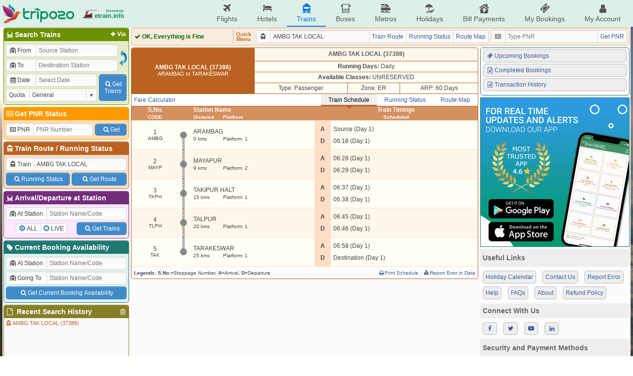

--- FILE ---
content_type: text/html; charset=UTF-8
request_url: https://etrain.info/train/Ambg-Tak-Local-37388/schedule
body_size: 9216
content:
<!DOCTYPE html>
<html lang="en">
<head>
	<title>Train Schedule of AMBG TAK LOCAL (37388) with Availability, Fare Calculator, Rake Information, Route Map, Live Running Status and Running History</title>
	<meta name="description" content="Schedule / Time Table of AMBG TAK LOCAL (37388) which runs from ARAMBAG to TARAKESWAR along with Availability, Fare Calculator, Rake Information, Route Map and Live Running Status and Historical running data of AMBG TAK LOCAL (37388)" />
	<meta name="keywords" content="Indian Railways Reservation Enquiry, IRCTC Booking, PNR Status, Running Status, Running History, Time Table, Train Route, Route Map, Arrival/Departure, Fare Table, Train Statistics, Fare Chart, Train Composition, Indian Rail, etrain.info, erail, etrain, indianrail" />
	<meta name="custom-title" content="Indian Railways Reservation Enquiry, IRCTC Booking, PNR Status, Live Running Status, Running History, Schedule, Route Map, Confirmation Chances, Arrival/Departure, Fare, Indian Rail - etrain.info : Complete Railway Information" />
	<meta name="custom-desc" content="Indian Railways Reservation Enquiry, IRCTC Booking, PNR Status, Live Running Status, Search Trains, Availability, Running History/Statistics, Confirmation Prediction, Train Schedule, Train Route, Route Map, Arrival/Departure, Fare Table, Indian Rail" />
	<meta name="viewport" content="width=device-width, initial-scale=1.0" />
	<link rel="shortcut icon" type="image/png" href="https://etrain.info/images/favicon.png" />
	<link rel="apple-touch-icon" href="https://etrain.info/images/apple-touch-icon.png"/>
	<meta name="twitter:card" content="summary" />
	<meta name="twitter:site" content="@etraininfo" />
	<meta name="twitter:title" content="Train Schedule of AMBG TAK LOCAL (37388) with Availability, Fare Calculator, Rake Information, Route Map, Live Running Status and Running History : etrain.info" />
	<meta name="twitter:description" content="Schedule / Time Table of AMBG TAK LOCAL (37388) which runs from ARAMBAG to TARAKESWAR along with Availability, Fare Calculator, Rake Information, Route Map and Live Running Status and Historical running data of AMBG TAK LOCAL (37388)" />
	<meta name="twitter:image" content="https://etrain.info/images/etrain_square.png" />
	<meta property="fb:app_id" content="182887848460889" /> 
	<meta property="og:type" content="website" /> 
	<meta property="og:title" content="Train Schedule of AMBG TAK LOCAL (37388) with Availability, Fare Calculator, Rake Information, Route Map, Live Running Status and Running History : etrain.info" /> 
	<meta property="og:image" content="https://etrain.info/images/etrain_square.png" /> 
	<meta property="og:description" content="Schedule / Time Table of AMBG TAK LOCAL (37388) which runs from ARAMBAG to TARAKESWAR along with Availability, Fare Calculator, Rake Information, Route Map and Live Running Status and Historical running data of AMBG TAK LOCAL (37388)" /> 
	<link rel="alternate" media="only screen and (max-width: 640px)" href="https://m.etrain.info/train/Ambg-Tak-Local-37388/schedule"/><link rel="alternate" media="handheld" href="https://m.etrain.info/train/Ambg-Tak-Local-37388/schedule"/>	<link type="text/css" id="etraincss" href="https://etrain.info/jscss/etrain.v3.0.12.css" rel="stylesheet" />  <script type="application/ld+json">
    {
      "@context": "http://schema.org/",
      "@type": "MobileApplication",
      "name": "Tripozo",
      "aggregateRating": {
        "@type": "AggregateRating",
        "ratingValue": "4.8",
        "reviewCount": "354687"
      },
      "applicationCategory": "TravelApplication",
      "operatingSystem": "Android, iOS"
    }
  </script>
</head>
<body>
<div class="wrap">
  <script>
    /*Prevent $ Undefined (deferred) START*/ 
    var _jD = [], $ = function(f){_jD.push(f);};
    window.addEventListener("DOMContentLoaded", function(){
      $(function() {
        $.each(_jD,function(i, f){
          f();
        });
      });
    })
    /*Prevent $ Undefined (deferred) ENDS*/ 
  </script>
  <script defer src="https://ajax.googleapis.com/ajax/libs/jquery/3.6.0/jquery.min.js"></script>
  <script>
    var holiDay = {20251214:'Hanukkah Begins',20251222:'Hanukkah Ends',20251225:'Christmas Day',20251227:'Guru Govind Singh Jayanti',20260101:'New Year',20260113:'Lohri',20260114:'Makar Sankranti',20260118:'Mauni Amavasya',20260123:'Vasant Panchami',20260126:'Republic Day',20260215:'Mahashivratri',20260217:'Ramadan Begins',20260304:'Holi',20260320:'Jumat-ul-Wida / Eid-Ul-Fitr',20260326:'Ram Navmi',20260331:'Mahavir Jayanti',20260402:'Hanuman Jayanti',20260403:'Good Friday',20260405:'Easter',20260414:'Baishakhi / Hindi New Year / Ambedkar Jayanti / Bohag Bihu',20260419:'Akshay Tritiya',20260502:'Budhdha Purnima',20260527:'Eid-Ul-Adha',20260626:'Muharram',20260716:'Rath Yatra',20260729:'Guru Purnima',20260817:'Naag Panchami',20260815:'Independence Day',20260826:'Onam / Milad-un-Nabi / Id-e-Milab',20260828:'Raksha Bandhan',20260904:'Krishna Janmashtami',20260914:'Ganesh Chaturthi',20261002:'Gandhi Jayanti',20261011:'Navratra Begins',20261019:'Durga Ashtami / Maha Navami',20261020:'Dussehra',20261029:'Karva Chauth',20261106:'Dhan Teras',20261107:'Kali Puja',20261108:'Diwali / Narak Chaturdasi',20261110:'Govardhan Puja',20261111:'Bhai Duj',20261115:'Chhath Puja',20261124:'Guru Nanak Jayanti',20261204:'Hanukkah Begins',20261212:'Hanukkah Ends',20261225:'Christmas Day'};
    var currenttime = 'January 19, 2026 12:14:36';
    var cdnprefix = 'https://etrain.info/';
    var sisterDomains = ['https://tripozo.com','https://m.etrain.info'];
    var TPZ_API_PREFIX = 'https://www.tripozo.com/api/v1/'; var TPZ_WWW_PREFIX = 'https://www.tripozo.com/'; 
    var defARP = 60;
    var curropt = atob('[base64]');
    function loadCSS(s){return new Promise(function(r,f){var t=document.createElement("link");t.type="text/css",t.rel="stylesheet",t.href=s,t.onload=function(){r(),window.dispatchEvent(new CustomEvent("cssLoaded",{detail:s}))},t.onerror=function(){f(),window.dispatchEvent(new CustomEvent("cssFailed",{detail:s}))},document.head.append(t)})};
    function loadScript(s){return new Promise(function(r,f){var n=document.createElement("script");n.type="text/javascript",n.defer=!0,n.src=s,n.onload=function(){r(),window.dispatchEvent(new CustomEvent("scriptLoaded",{detail:s}))},n.onerror=function(){f(),window.dispatchEvent(new CustomEvent("scriptFailed",{detail:s}))},document.head.append(n)})};
      
    var STNCNVER = '20251201';$(function(){historyList("/train/Ambg-Tak-Local-37388/schedule@<i class=\"icon-train\"></i>AMBG TAK LOCAL (37388)@SCH",true);$("input[name=trainname]").val("AMBG TAK LOCAL");$("input[name=train]").val("37388");});var js_v = '3.4.11.0';  </script>
  <script defer src="https://etrain.info/jscss/etrain.v3.4.11.0.js" type="text/javascript"></script>
  <!--[if lte IE 8]>
    <style>
      #ie-message{background:#C00;text-align:center;border-bottom:1px solid #900;color:#fff;padding:5px;}
      #ie-message a{color:#fff;}
    </style>
    <div id="ie-message">
      Apologies, etrain.info is not supported by your Browser. Please upgrade to <a href="http://www.getfirefox.com" target="_new">Mozilla Firefox</a> ,<a href="https://www.google.com/chrome/browser/" target="_new">Google Chrome</a> or <a href="http://www.opera.com/" target="_new">Opera</a>.
    </div>
  <![endif]-->
  <style>
    @media screen and (min-width: 1050px){
      body { 
        background: url('https://etrain.info/images/rainbow.jpg') no-repeat left center fixed !important; 
        background-size: cover !important;
      }
    }
  </style>

  <div class="main-header">
    <div class="main-container">
        <div class="pdud2">
          <a href="https://etrain.info/in" class="f-vcenter">
            <img class="tpz-logo" src="https://etrain.info/images/tripozo_logo_head.png" style="height:40px;width:auto;"/>
            <img src="https://etrain.info/images/logo_former_3.png" style="margin-left:15px;height:40px;width:auto;"/>
          </a>
        </div>
        <ul class="head-menu">
          <li class="menu-item"><a href="https://www.tripozo.com/flights"><i class="icon-flight"></i>Flights</a></li>
          <li class="menu-item"><a href="https://www.tripozo.com/hotels"><i class="icon-lodging"></i>Hotels</a></li>
          <li class="menu-item menu-item-selected"><a href="/in"><i class="icon-train"></i>Trains</a></li>
          <li class="menu-item"><a href="https://www.tripozo.com/buses"><i class="icon-bus"></i>Buses</a></li>
          <li class="menu-item"><a href="https://www.tripozo.com/metros"><i class="icon-metro"></i>Metros</a></li>
		      <li class="menu-item"><a href="https://www.tripozo.com/holidays"><i class="icon-holiday"></i>Holidays</a></li>
          <li class="menu-item nowrap"><a href="https://www.tripozo.com/bill-payments"><i class="icon-utilities"></i>Bill Payments</a></li>
          <li class="menu-item nowrap"><a href="https://www.tripozo.com/my/bookings"><i class="icon-ticket"></i>My Bookings</a></li>
          <li class="menu-item nowrap"><a href="https://www.tripozo.com/my/profile"><i class="icon-user"></i>My Account</a></li>
          <!-- <li class="menu-item menu-login-item signinwrapper" onclick="et.withLogin(); return false;"><i class="icon-login"></i> Sign In</li> -->
          <!-- <div class="dropmenu signoutwrapper hide">
            <li class="menu-item menu-login-item"><i class="icon-user"></i>My Account</li>
              <div class="dropmenu-content">
                <a href="https://www.tripozo.com/my/bookings"><i class="icon-ticket"></i>My All Bookings</a>
                <a href="https://www.tripozo.com/my/profile"><i class="icon-user"></i>My Profile</a>
                <a href="#logout" onclick="et.logOut(); return false;"><i class="icon-logout"></i>Sign Out</a>
              </div>
          </div> -->
        </ul>
    </div>
    <!-- <script>
      window.addEventListener("DOMContentLoaded",function(){
        $(window).on('loggedIn', function(){ $('.signinwrapper').hide(); $('.signoutwrapper').show(); });
        $(window).on('loggedOut', function(){ $('.signinwrapper').show(); $('.signoutwrapper').hide(); });
      });
    </script> -->
  </div>

  <div class="panel">
    <div id="leftbar" class="wd258 pdlr2 pdu2">
      <div class="borderbottom rnd5 bx1s">
        <h4 class="coltitle"><a href="#" class="shstnvia fltright pdr3 fs12"><i class="icon-plus"></i>Via</a><i class="icon-railways"></i>Search Trains</h4>
        <div class="colcont">
          <form id="bwstnform" onsubmit="return false;">
            <div class="flexRow">
              <div class="flexCol flexG1 minW0">
                <div class="pd2">
                  <div class="mrgd">
                    <label for="tbsfi1" style="width:60px;"><i class="icon-train-tunneled"></i>From</label>
                    <input id="tbsfi1" name="station1" placeholder="Source Station" data-autocomp='{"q":"station","icon":"train-tunneled","target":"input[name=stn1]","ipmlsugg":"station"}'/>
                  </div>
                  <input type="hidden" name="stn1"/>
                </div>
                <div class="viastnrow pd2" style="display:none;">
                  <div class="mrgd">
                    <label for="tbsfi2" style="width:60px;"><i class="icon-train-tunneled"></i>Via</label>
                    <input id="tbsfi2" name="stationvia" placeholder="Via Station" data-autocomp='{"q":"station","icon":"train-tunneled","target":"input[name=stnvia]","ipmlsugg":"station"}'/>
                  </div>
                  <input type="hidden" name="stnvia"/>
                </div>
                <div class="pd2">
                  <div class="mrgd">
                    <label for="tbsfi3" style="width:60px;"><i class="icon-train-tunneled"></i>To</label>
                    <input id="tbsfi3" name="station2" placeholder="Destination Station" data-autocomp='{"q":"station","icon":"train-tunneled","target":"input[name=stn2]","ipmlsugg":"station"}'/>
                  </div>
                  <input type="hidden" name="stn2"/>
                </div>	
              </div>
              <div class="f-hvcenter">
                <img style="width:18px;height:35px;" onmouseover="this.style.background='#DDD'; this.style.cursor='pointer';" onmouseout="this.style.background='transparent'" id="exhg" title="Exchange From & To Stations" src="https://etrain.info/images/flip_icon.gif"/>
              </div>
            </div>
            <div class="flexRow">
              <div class="flexCol flexG1 minW0">
                <div class="pd2">
                  <div class="mrgd">
                    <label for="tbsfi4" style="width:60px;"><i class="icon-calendar" id="dateicon"></i> Date</label>
                    <input id="tbsfi4" name="date" readonly="readonly" style="position:relative;z-index:1;" placeholder="Select Date" class="datepicker" data-dpo='{"min":0,"max":60,"disDays":[],"format":"{DayName:3}, {Date:2} {MonthName:3} {FullYear}"}'/>
                  </div>
                </div>
                <div class="pd2">
                  <div class="mrgd">
                    <label for="tbsfi5" style="width:60px;">Quota</label>
                    <span class="selectBox">
                      <select id="tbsfi5" name="quota"><option selected value="GN" >General</option><option  value="TQ" >Tatkal</option><option  value="PT" >Premium Tatkal</option><option  value="LD" >Ladies</option><option  value="SS" >Lower Berth / Sr. Citizen</option><option  value="DF" >Defence</option><option  value="FT" >Foreign Tourist</option><option  value="YU" >Yuva</option><option  value="HP" >Handicapped</option><option  value="DP" >Duty Pass</option><option  value="PH" >Parliament</option></select>
                    </span>
                  </div>
                </div>
              </div>
              <div class="f-hvcenter pd2">
                <button class="btn" type="submit" id="tbssbmtbtn" style="height:54px;width:56px"><i class="icon-search"></i>Get<br>Trains</button>
              </div>
            </div>
          </form>
        </div>
      </div>
      <div class="borderbottom rnd5 bx2s">
        <h4 class="coltitle"><a href="/pnr-status" style="text-decoration:none;"><i class="icon-vcard"></i>Get PNR Status</a></h4>
        <div class="colcont">
          <form id="pnrstatusform" autocomplete="off" onsubmit="return false;">
            <div class="flexRow pd2">
              <div class="mrgd mgr2">
                <label for="pnrid" style="width:55px;"><i class="icon-vcard"></i>PNR</label>
                <input maxlength="10" name="pnr" id="pnrid" placeholder="PNR Number"/>
              </div>
              <button class="btn wAuto pdlrSbtn mgl2" type="submit" id="pnrsbmt" style="height:24px;align-self:center;"><i class="icon-search"></i>Get</button>
            </div>
          </form>
        </div>
      </div>
      <div class="borderbottom rnd5 bx3s">
        <h4 class="coltitle"><i class="icon-train"></i><a href="/train-schedule" style="text-decoration:none;">Train Route</a> / <a href="/live-train-status" style="text-decoration:none;">Running Status</a></h4>
        <div class="colcont">
          <form id="trnscheduleform" autocomplete="off" onsubmit="return false;">
            <div class="pd2">
              <div class="mrgd">
                <label for="trainid"><i class="icon-train"></i>Train</label>
                <input name="trainname" id="trainid" placeholder="Train Name/Number" data-autocomp='{"q":"train","icon":"train","target":"input[name=train]","ipmlsugg":"train"}'/>
              </div>
              <input name="train" type="hidden"/>
            </div>
            <div class="nowrap flexRow pd2"><button class="btn pdlrSbtn pdud5 mgr2" type="button" id="runstssbmt"><i class="icon-search"></i>Running Status</button><button class="btn pdlrSbtn pdud5 mgl2" type="button" id="sdlesbmt"><i class="icon-search"></i>Get Route</button></div>
          </form>
        </div>
      </div>
      <div class="borderbottom rnd5 bx4s">
        <h4 class="coltitle"><i class="icon-railways"></i>Arrival/Departure at Station</h4>
        <div class="colcont">
          <form id="stationform" onsubmit="return false;">
            <div class="pd2">
              <div class="mrgd">
                  <label for="rsfi2" style="width:82px;"><i class="icon-train-tunneled"></i>At Station</label>
                  <input id="rsfi2" name="station" placeholder="Station Name/Code" data-autocomp='{"q":"station","icon":"train-tunneled","target":"input[name=stn]","ipmlsugg":"station"}'/>
              </div>
              <input type="hidden" name="stn"/>
            </div>
            <div class="flexRow pd2">
              <div class="f-hvcenter flexG1">
                <div class="mrgd" style="height:22px;">
                  <div><input type="radio" class="radioCheckBox" name="stnqt" value="all" id="stnselall" checked="checked"><label for="stnselall">ALL</label></div>
                  <div><input type="radio" class="radioCheckBox" name="stnqt" value="live" id="stnsellive"><label for="stnsellive">LIVE</label></div>
                </div>
              </div>
              <div>
                <button class="btn pdlrSbtn pdud5" type="submit" id="stnsbmtbtn"><i class="icon-search"></i>Get Trains</button>
              </div>
            </div>
          </form>
        </div>
      </div>
      <div class="borderbottom rnd5 bx0s">
        <h4 class="coltitle"><a href="/current-booking" style="text-decoration:none;"><i class="icon-tag"></i>Current Booking Availability</a></h4>
        <div class="colcont">
          <form id="cbaform" onsubmit="return false;">
            <div class="pd2">
              <div class="mrgd">
                  <label for="cbafi1" style="width:82px;"><i class="icon-train-tunneled"></i>At Station</label>
                  <input id="cbafi1" name="cbastation1" placeholder="Station Name/Code" data-autocomp='{"q":"station","icon":"train-tunneled","target":"input[name=cbastn1]","ipmlsugg":"station"}'/>
              </div>
              <input type="hidden" name="cbastn1"/>
            </div>
            <div class="pd2">
              <div class="mrgd">
                  <label for="cbafi2" style="width:82px;"><i class="icon-train-tunneled"></i>Going To</label>
                  <input id="cbafi2" name="cbastation2" placeholder="Station Name/Code" data-autocomp='{"q":"station","icon":"train-tunneled","target":"input[name=cbastn2]","ipmlsugg":"station"}'/>
              </div>
              <input type="hidden" name="cbastn2"/>
            </div>
            <div class="flexRow pd2">
              <button class="btn flexG1 pdud5" type="submit" id="cbasbmtbtn"><i class="icon-search"></i>Get Current Booking Availability</button>
            </div>
          </form>
        </div>
      </div>
      <div class="borderbottom rnd5 bx5s">
        <h4 class="coltitle"><i class="icon-trash h-gold fltright" id="clearallhistory" title="Delete All Search History"></i><i class="icon-doc"></i> Recent Search History</h4>			
        <div class="colcont" style="height:90px;overflow-x:hidden;overflow-y:auto;padding:0;">
          <div class="brhistory">
            <div><i class="icon-info-circled"></i>No Recent Search History.</div>
          </div>
        </div>
      </div>
    </div>
    <div class="flexCol wd1012 pdlr2 pdu2">
      <!-- <div class="header">
        <div class="flexRow">
          <div class="flexG1"><marquee class="flexCol bold" behavior="alternate" scrollamount="2">Welcome to etrain.info :-)</marquee></div>
          <div style="display:flex;justify-content:flex-end;width:165px" id="servertime">19-Jan-2026 12:14:36 IST</div>
        </div>
      </div> -->
      <div id="upperdata"></div>
      <div class="midheader rnd5" style="padding:4px;">
        <div class="flexRow">
          <div id="ajaxloader" class="bold flexG1 f-vcenter" style="width:198px;border-right:1px solid #d4b085;">
            <span style="color:#666;"><img class="icon" src="https://etrain.info/images/ajax_loader.svg"/> Loading, Please Wait...</span>
          </div>
          <div class="center bold pdlr5 f-hvcenter" style="line-height:10px;font-size:11px;color:#b57426;">Quick<br>Menu</div>
          <div class="pdlr5">
            <div class="mrgd wd470">
              <label for="bartrainid"><i class="icon-train"></i></label>
              <input id="bartrainid" name="trainname" placeholder="Train Name / No." data-autocomp='{"q":"train","icon":"train","target":"input[name=train]","ipmlsugg":"train"}'/>
              <input name="train" type="hidden"/>
              <a href="#" id="trnrtelnk" class="mrgd-btn">Train Route</a>
              <a href="#" id="runstslnk" class="mrgd-btn">Running Status</a>
              <a href="#" id="routemaplnk" class="mrgd-btn">Route Map</a>
            </div>
          </div>
          <div>
            <div class="mrgd wd275">
              <label for="pnrbarid"><i class="icon-vcard"></i></label>
              <input maxlength="10" name="pnr" id="pnrbarid" placeholder="Type PNR"/>
              <a href="#" id="pnrbarlnk" class="mrgd-btn">Get PNR</a>
            </div>
          </div>
        </div>
      </div>
      <div class="flexRow flexG1">
        <div id="lowerdata" class="wd660 flexCol"><table class="nocps fullw bx3s trnd5">
						<tr class="trhead udborder"><td class="bx3_bgd" rowspan="4" width="250px"><b>AMBG TAK LOCAL (37388)</b><br><span class="mdtext">ARAMBAG to TARAKESWAR</span></td><td style="background-color:#fff7eb;" colspan="4"><b> <span class="pass">AMBG TAK LOCAL (37388)</b></span></td></tr>
						<tr class="even dborder"><td class="nobl" colspan="3"><b>Running Days:</b> Daily</td></tr>
						<tr class="even dborder"><td class="nobl" colspan="3"><b>Available Classes:</b> UNRESERVED </td></tr>
						<tr class="even dborder"><td class="nobl">Type: Passenger</td><td colspan="">Zone: ER</td><td>ARP: 60 Days</td></tr>
						
						
				</table>
				<div id="ftbln" style="display:none;">
					<table class="nocps fullw bx3s">				
							<tr class="odd dborder" style="height:5px;"><td colspan="2"></td></tr>
							<tr class="even rel"><td width="25px;" style="border-right:3px solid; background-color:#efefef;" class="rel rightarr"><a href="#" class="falcsmenu" style="color:black;text-decoration:none;white-space:nowrap;padding-left:5px;padding-right:5px;">Fare Calculator</a></td>
							<td class="nobr" style="padding-left:10px">
								
					<form id="ff"><table id="ftable" class="nocps fullw">
						<tr class="even dborder">
							<td colspan="4"><input type="hidden" name="ftrain" value="37388">Get Fare From: <span class="selectBox" style="width:130px;"><select size="1" name="src"><option selected value="AMBG" >ARAMBAG</option><option  value="MAYP" >MAYAPUR</option><option  value="TKPH" >TAKIPUR HALT</option><option  value="TLPH" >TALPUR</option><option  value="TAK" >TARAKESWAR</option></select></span>
							To: <span class="selectBox" style="width:130px;"><select size="1" name="dest"><option  value="AMBG" >ARAMBAG</option><option  value="MAYP" >MAYAPUR</option><option  value="TKPH" >TAKIPUR HALT</option><option  value="TLPH" >TALPUR</option><option selected value="TAK" >TARAKESWAR</option></select></span></td> 
							<td><div style="float:right;" class="smalldiv"><a name="reporterror&amp;subtype=fareerror&amp;subtypedata=37388" id="ajaxlnk" href="#" onclick="return false;"><i class="icon-attention"></i>Report Error in Fare</a>&nbsp;</div></td>
						</tr>
						<tr class="even dborder">
							<td width="75px" class="pdlr2"><span class="selectBox fullw"><select size="1" name="ad"><option  value="0" >0 Adult</option><option selected value="1" >1 Adult</option><option  value="2" >2 Adult</option><option  value="3" >3 Adult</option><option  value="4" >4 Adult</option><option  value="5" >5 Adult</option><option  value="6" >6 Adult</option></select></span></td>
							<td width="75px" class="pdlr2"><span class="selectBox fullw"><select size="1" name="ch"><option selected value="0" >0 Child</option><option  value="1" >1 Child</option><option  value="2" >2 Child</option><option  value="3" >3 Child</option><option  value="4" >4 Child</option><option  value="5" >5 Child</option><option  value="6" >6 Child</option></select></span></td>
							<td id="ftbldist">Distance: 25 Kms.</td>
							<td>Currency: <span class="selectBox" style="width:75px;"><select size="1" name="curr"><option  value='{"r":1,"s":"&#8377;"}' >INR</option><option  value='{"r":0.0139,"s":"$"}' >USD</option><option  value='{"r":0.0205,"s":"$"}' >AUD</option><option  value='{"r":0.0108,"s":"&pound;"}' >GBP</option><option  value='{"r":0.0126,"s":"&euro;"}' >EUR</option><option  value='{"r":0.0980,"s":"&yen;"}' >CNY</option><option  value='{"r":1.513,"s":"&yen;"}' >JPY</option><option  value='{"r":0.420,"s":"&#3647;"}' >THB</option></select></span></td>
							<td>Quota: <span class="selectBox" style="width:85px;"><select size="1" name="fquota"><option value="0">General</option><option value="1">Tatkal</option></select></span></td>
						</tr>	
						<tr class="even">
							<td colspan="2" class="pdlr2"><span class="selectBox fullw"><select size="1" name="srm"><option selected value="0" >0 Sr. Adult Male</option><option  value="1" >1 Sr. Adult Male</option><option  value="2" >2 Sr. Adult Male</option><option  value="3" >3 Sr. Adult Male</option><option  value="4" >4 Sr. Adult Male</option><option  value="5" >5 Sr. Adult Male</option><option  value="6" >6 Sr. Adult Male</option></select></span></td>
							<td colspan="4" rowspan="2" id="fsubtbl"><table class="fullw nocps nolrborder"><tr class="odd lighthead1"><td>GN</td></tr><tr class="even"><td ad0="10" ad1="10" ch0="5" ch1="5" srm0="10" srm1="10" srf0="10" srf1="10">&#8377; 10</td></tr></table></td>
						</tr>
						<tr class="even">
							<td colspan="2" class="pdlr2"><span class="selectBox fullw"><select size="1" name="srf"><option selected value="0" >0 Sr. Adult Female</option><option  value="1" >1 Sr. Adult Female</option><option  value="2" >2 Sr. Adult Female</option><option  value="3" >3 Sr. Adult Female</option><option  value="4" >4 Sr. Adult Female</option><option  value="5" >5 Sr. Adult Female</option><option  value="6" >6 Sr. Adult Female</option></select></span></td>
						</tr>
					</table></form>
							</td></tr>
							<tr class="odd udborder" style="height:5px;"><td colspan="2"></td></tr>
					</table>
				</div>
				<table class="nocps fullw bx3s">
						<tr class="even dborder"><td colspan="4">
							<div id="subnav" class="subnav group" data-train="37388">
								<ul><li>
								<a class="active" href="/train/Ambg-Tak-Local-37388/schedule">Train Schedule</a></li><li>
								<a class="" href="/train/Ambg-Tak-Local-37388/live" live="train=37388">Running Status</a></li><li>
								<a class="" href="/train/Ambg-Tak-Local-37388/map">Route Map</a></li>
								</ul>
								<div class="subnav-fixitem"><a href="/train/Ambg-Tak-Local-37388/fare" class="falcsmenu">Fare Calculator</a></div>
							</div>
						</td></tr>
				</table><div id="sublowerdata" class="bx3_brd"><table class="fullw nocps nolrborder bx3_brl">
						<thead>
							<tr class="odd lighthead bx3_bgm dborder"><td class="txt-center nobr pdl5"><div>S.No.</div><div><small>CODE</small></div></td><td class="nobr">&nbsp;</td><td class="txt-lt nobr ver-mid pdlr5" style="width:250px;"><div>Station Name</div><div class="nowrap"><small><div class="nowrap fixw70">Distance</div>Platform</small></div></td><td colspan="2" class="txt-center pdlr5 ver-mid"><div>Train Timings</div><div><small>Scheduled</small></div></td></tr>
						</thead>
						<tr class="even">
								<td class="txt-center pdud15 dborder nobr"><div class="pdl5">1</div><small><div class="pdl5">AMBG</div></small></td>
								<td class="vline nobr"><div class="vcircle">&nbsp;</div></td>
								<td class="pdud15 pdlr5 txt-lt pos-relative dborder nobr intstnCont">
									
									<div class="fixwelps">ARAMBAG</div>
									<div class="nowrap pos-relative"><small><div class="nowrap fixw70">0 kms</div>Platform: 1 </small></div>
								</td>
								<td class="txt-center bold bx3_bgl dborder nobr"><div class="pdud5 pdlr2">A</div><div class="pdud5 pdlr2">D</div></td>
								<td class="txt-lt dborder"><div class="nowrap pd5">Source (Day 1)</div><div class="nowrap pd5">06:18 (Day 1)</div></td>
						</tr><tr class="odd">
								<td class="txt-center pdud15 dborder nobr"><div class="pdl5">2</div><small><div class="pdl5">MAYP</div></small></td>
								<td class="vline nobr"><div class="vcircle">&nbsp;</div></td>
								<td class="pdud15 pdlr5 txt-lt pos-relative dborder nobr intstnCont">
									
									<div class="fixwelps">MAYAPUR</div>
									<div class="nowrap pos-relative"><small><div class="nowrap fixw70">9 kms</div>Platform: 2 </small></div>
								</td>
								<td class="txt-center bold bx3_bgl dborder nobr"><div class="pdud5 pdlr2">A</div><div class="pdud5 pdlr2">D</div></td>
								<td class="txt-lt dborder"><div class="nowrap pd5">06:28 (Day 1)</div><div class="nowrap pd5">06:29 (Day 1)</div></td>
						</tr><tr class="even">
								<td class="txt-center pdud15 dborder nobr"><div class="pdl5">3</div><small><div class="pdl5">TKPH</div></small></td>
								<td class="vline nobr"><div class="vcircle">&nbsp;</div></td>
								<td class="pdud15 pdlr5 txt-lt pos-relative dborder nobr intstnCont">
									
									<div class="fixwelps">TAKIPUR HALT</div>
									<div class="nowrap pos-relative"><small><div class="nowrap fixw70">15 kms</div>Platform: 1 </small></div>
								</td>
								<td class="txt-center bold bx3_bgl dborder nobr"><div class="pdud5 pdlr2">A</div><div class="pdud5 pdlr2">D</div></td>
								<td class="txt-lt dborder"><div class="nowrap pd5">06:37 (Day 1)</div><div class="nowrap pd5">06:38 (Day 1)</div></td>
						</tr><tr class="odd">
								<td class="txt-center pdud15 dborder nobr"><div class="pdl5">4</div><small><div class="pdl5">TLPH</div></small></td>
								<td class="vline nobr"><div class="vcircle">&nbsp;</div></td>
								<td class="pdud15 pdlr5 txt-lt pos-relative dborder nobr intstnCont">
									
									<div class="fixwelps">TALPUR</div>
									<div class="nowrap pos-relative"><small><div class="nowrap fixw70">20 kms</div>Platform: 1 </small></div>
								</td>
								<td class="txt-center bold bx3_bgl dborder nobr"><div class="pdud5 pdlr2">A</div><div class="pdud5 pdlr2">D</div></td>
								<td class="txt-lt dborder"><div class="nowrap pd5">06:45 (Day 1)</div><div class="nowrap pd5">06:46 (Day 1)</div></td>
						</tr><tr class="even">
								<td class="txt-center pdud15 dborder nobr"><div class="pdl5">5</div><small><div class="pdl5">TAK</div></small></td>
								<td class="vline nobr"><div class="vcircle">&nbsp;</div></td>
								<td class="pdud15 pdlr5 txt-lt pos-relative dborder nobr intstnCont">
									
									<div class="fixwelps">TARAKESWAR</div>
									<div class="nowrap pos-relative"><small><div class="nowrap fixw70">25 kms</div>Platform: 1 </small></div>
								</td>
								<td class="txt-center bold bx3_bgl dborder nobr"><div class="pdud5 pdlr2">A</div><div class="pdud5 pdlr2">D</div></td>
								<td class="txt-lt dborder"><div class="nowrap pd5">06:58 (Day 1)</div><div class="nowrap pd5">Destination (Day 1)</div></td>
						</tr>
					</table>
					<table class="fullw nocps nolrborder bx3_brl rnd5">
						<tr><td class="pd5 txt-lt"><small><b>Legends:</b> <b>S.No.</b>=Stoppage Number, <b>A</b>=Arrival, <b>D</b>=Departure </small></td><td><div class="smalldiv pdlr5 txt-rt"><a href="#" onclick="return false;" class="printData prntsch"><i class="icon-print"></i>Print Schedule</a>&nbsp;&nbsp;&nbsp;<a onclick="return false;" href="#" id="ajaxlnk" name="reporterror&subtype=trainerror&subtypedata=37388"><i class="icon-attention"></i>Report Error in Data</a></div></td></tr>
					</table>
					<style>
						.fixw70{display:inline-block;width:60px;}
						.fixwelps{white-space:nowrap;width:130px;overflow:hidden;text-overflow:ellipsis;}
						.wifiCont{ top:1px; right:2px; }
						@media all and (max-width:345px){
							.wifiCont{display:none;}
						}
						@media all and (min-width:385px){
							.fixwelps{width:160px;}
						}
						@media all and (min-width:425px){
							.fixwelps{width:180px;}
						}
						@media all and (min-width:525px){
							.fixwelps{width:auto;}
						}
					</style>
					</div></div>
        <div class="flexCol flexG1" style="padding-left:4px;">
          <div class="flexG1 borderbottom rnd5 bx0_brd">
            <div style="position: sticky; top:2px" class="pdd5">
              <div class="pendingBookingContainer pdlr5"></div>
                            <a href="https://www.tripozo.com/my/bookings#view=upcoming" class="blocklink round mglr0"><i class="icon-ticket"></i>Upcoming Bookings</a>
              <a href="https://www.tripozo.com/my/bookings#view=completed" class="blocklink round mglr0"><i class="icon-doc-text"></i>Completed Bookings</a>
              <a href="https://www.tripozo.com/my/bookings#view=all" class="blocklink round mglr0"><i class="icon-doc-text"></i>Transaction History</a>
            </div>
            <!-- <iframe class="sisterFrames" src="https://www.tripozo.com/userStore.html" style="display:none;"></iframe> -->
          </div>
          <div class="borderbottom">
            <img src="https://etrain.info/images/DownloadApp_SQ.png" style="display:block;" usemap="#image-map"/>
            <map name="image-map">
                <area target="_blank" alt="Get it on Play Store" href="https://play.google.com/store/apps/details?id=info.etrain.in" coords="149,243,13,204" shape="rect">
                <area target="_blank" alt="Download on the App Store" href="https://apps.apple.com/in/app/indian-railways-information/id1578003586" coords="16,250,148,291" shape="rect">
            </map>
          </div>
          <div>
            <div>
              <p class="fs14 pd5 bold" style="background-color: #EEE; color:#666">Useful Links</p>
              <div class="pdud5">
                <a class="blocklink inlineblk round" href="/page/calendar">Holiday Calendar</a>
                <a class="blocklink inlineblk round" href="/contactus">Contact Us</a>
                <a class="blocklink inlineblk round" href="#reporterror" id="ajaxlnk" name="reporterror" onclick="return false;">Report Error</a>
                <a class="blocklink inlineblk round" href="/help">Help</a>
                <a class="blocklink inlineblk round" href="/page/faqs">FAQs</a>
                <a class="blocklink inlineblk round" href="/about">About</a>
                <a class="blocklink inlineblk round" href="https://www.tripozo.com/page/refundpolicy">Refund Policy</a>
              </div>
            </div>
            <div>
              <p class="fs14 pdlr5 pdud2 bold" style="background-color: #EEE; color:#666">Connect With Us</p>
              <div class="pdud5">
                <a class="blocklink inlineblk round" href="https://www.facebook.com/TripozoIN" target="_blank"><i class="icon-facebook"></i></a>
                <a class="blocklink inlineblk round" href="https://twitter.com/Tripozo" target="_blank"><i class="icon-twitter"></i></a>
                <a class="blocklink inlineblk round" href="https://www.youtube.com/channel/UCt7m2Ymp5vMwE5880ZN_Y8A" target="_blank"><i class="icon-youtube"></i></a>
                <a class="blocklink inlineblk round" href="https://www.linkedin.com/company/Tripozo" target="_blank"><i class="icon-linkedin"></i></a>
              </div>
            </div>
            <div>
              <p class="fs14 pd5 bold" style="background-color: #EEE; color:#666">Security and Payment Methods</p>
              <div class="pdud5">
                <span class="payicons nb mglr2 mgud2"></span>
                <span class="payicons upi mglr2 mgud2"></span>
                <span class="payicons rupay mglr2 mgud2"></span>
                <span class="payicons visa mglr2 mgud2"></span>
                <span class="payicons master mglr2 mgud2"></span>
              </div>
            </div>
            <div class="txt-center pdu5">Formerly etrain.info</div>
            <div class="txt-center pdud5">&copy;2026 Tripozo Private Limited</div>
          </div>
        </div>
      </div>
    </div>
  </div>
  <script type="text/javascript">
    function delayedAdLoad(){
      setTimeout(function(){
        var element = document.createElement("script");
        element.src = "https://pagead2.googlesyndication.com/pagead/js/adsbygoogle.js";
        document.body.appendChild(element);
      }, 3000);
    }
    if (window.addEventListener) window.addEventListener("load", delayedAdLoad, false);
    else if (window.attachEvent) window.attachEvent("onload", delayedAdLoad);
    else window.onload = delayedAdLoad;
  </script>
	<script async src="https://www.googletagmanager.com/gtag/js?id=G-LYZWXSTR00"></script>
	<script>
	  window.dataLayer = window.dataLayer || [];
	  function gtag(){dataLayer.push(arguments);}
	  gtag('js', new Date());

	  gtag('config', 'G-LYZWXSTR00');
	</script>
  <script>
    (function(i,s,o,g,r,a,m){i['GoogleAnalyticsObject']=r;i[r]=i[r]||function(){
    (i[r].q=i[r].q||[]).push(arguments)},i[r].l=1*new Date();a=s.createElement(o),
    m=s.getElementsByTagName(o)[0];a.async=1;a.src=g;m.parentNode.insertBefore(a,m)
    })(window,document,'script','https://www.google-analytics.com/analytics.js','ga');

    ga('create', 'UA-28611910-1', 'etrain.info');
    ga('send', 'pageview');
  </script>
  <div id="dummyid"></div>
</div>
</body>
</html>